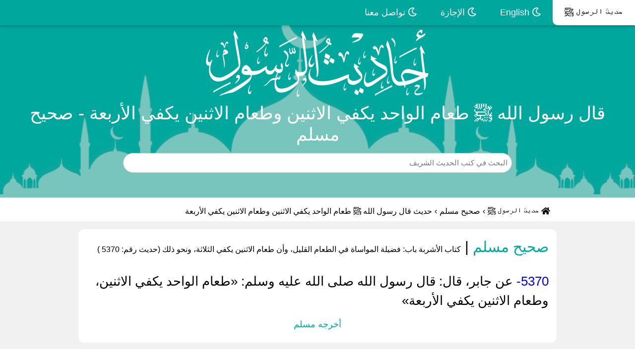

--- FILE ---
content_type: text/html; charset=UTF-8
request_url: https://hadithprophet.com/hadith-51091.html
body_size: 4601
content:
<!DOCTYPE html>
<html dir=ltr lang=ar>
<head>
<title>قال رسول الله ﷺ طعام الواحد يكفي الاثنين وطعام الاثنين يكفي الأربعة - صحيح مسلم</title>
<meta charset=UTF-8>
<meta http-equiv=X-UA-Compatible content="IE=edge">
<meta name=viewport content="width=device-width, initial-scale=1">
<meta name="keywords" content="قال رسول الله ﷺ طعام الواحد يكفي الاثنين وطعام الاثنين يكفي الأربعة,صحيح مسلم,حديث, شرح حديث  قال رسول الله ﷺ طعام الواحد يكفي الاثنين وطعام الاثنين يكفي الأربعة, صحة حديث  قال رسول الله ﷺ طعام الواحد يكفي الاثنين وطعام الاثنين يكفي الأربعة, فوائد حديث  قال رسول الله ﷺ طعام الواحد يكفي الاثنين وطعام الاثنين يكفي الأربعة, حديث  قال رسول الله ﷺ طعام الواحد يكفي الاثنين وطعام الاثنين يكفي الأربعة, تخريج حديث  قال رسول الله ﷺ طعام الواحد يكفي الاثنين وطعام الاثنين يكفي الأربعة, راوي حديث  قال رسول الله ﷺ طعام الواحد يكفي الاثنين وطعام الاثنين يكفي الأربعة" />
<meta name=description content="حديث: قال رسول الله ﷺ طعام الواحد يكفي الاثنين وطعام الاثنين يكفي الأربعة - صحيح مسلم | عن جابر، قال: قال رسول الله صلى الله عليه وسلم: «طعام الواحد يكفي الاثنين، وطعام الاثنين يكفي الأربعة»

" />
<meta name=robots content=noodp />
<meta name=theme-color content=#018477>
<link rel=apple-touch-icon sizes=57x57 href=images/favicon/apple-icon-57x57.png>
<link rel=apple-touch-icon sizes=60x60 href=images/favicon/apple-icon-60x60.png>
<link rel=apple-touch-icon sizes=72x72 href=images/favicon/apple-icon-72x72.png>
<link rel=apple-touch-icon sizes=76x76 href=images/favicon/apple-icon-76x76.png>
<link rel=apple-touch-icon sizes=114x114 href=images/favicon/apple-icon-114x114.png>
<link rel=apple-touch-icon sizes=120x120 href=images/favicon/apple-icon-120x120.png>
<link rel=apple-touch-icon sizes=144x144 href=images/favicon/apple-icon-144x144.png>
<link rel=apple-touch-icon sizes=152x152 href=images/favicon/apple-icon-152x152.png>
<link rel=apple-touch-icon sizes=180x180 href=images/favicon/apple-icon-180x180.png>
<link rel=icon type=image/png sizes=192x192 href=images/favicon/android-icon-192x192.png>
<link rel=icon type=image/png sizes=32x32 href=images/favicon/favicon-32x32.png>
<link rel=icon type=image/png sizes=96x96 href=images/favicon/favicon-96x96.png>
<link rel=icon type=image/png sizes=16x16 href=images/favicon/favicon-16x16.png>
<link rel=manifest href=images/favicon/manifest.json>
<meta name=msapplication-TileColor content=#018477>
<meta name=msapplication-TileImage content=images/favicon/ms-icon-144x144.png>
<meta property=og:url content=# />
<meta property=og:type content=article />
<meta property=og:fb:app_id content=426425621654548 />
<meta property=og:title content="قال رسول الله ﷺ طعام الواحد يكفي الاثنين وطعام الاثنين يكفي الأربعة - صحيح مسلم" />
<meta property=og:description content="الحديث النبوي | صحيح مسلم | عن جابر، قال: قال رسول الله صلى الله عليه وسلم: «طعام الواحد يكفي الاثنين، وطعام الاثنين يكفي الأربعة»

" />
<meta property=og:image content=images/new/share.jpg />
<meta name=twitter:creator content="قال رسول الله ﷺ طعام الواحد يكفي الاثنين وطعام الاثنين يكفي الأربعة - صحيح مسلم">
<meta name=twitter:title content="قال رسول الله ﷺ طعام الواحد يكفي الاثنين وطعام الاثنين يكفي الأربعة - صحيح مسلم">
<meta name=twitter:description content="الحديث النبوي | صحيح مسلم | عن جابر، قال: قال رسول الله صلى الله عليه وسلم: «طعام الواحد يكفي الاثنين، وطعام الاثنين يكفي الأربعة»

">
<meta name=twitter:image:src content=images/new/share.jpg>
<link rel=stylesheet href=css/arbootstrap.min.css>
<link rel=stylesheet href=css/arfontawesome.min.css>
<link rel=stylesheet href=css/arall.min.css>
<link rel=stylesheet href=css/arw3.css>
<link rel=stylesheet href=css/arpage.css>
<link rel=stylesheet href=css/arcustome_style.css>
<script async src="https://pagead2.googlesyndication.com/pagead/js/adsbygoogle.js?client=ca-pub-9854153653609744" crossorigin=anonymous type="b862de12cec9655fd0a0cd45-text/javascript"></script>
<link rel="canonical" href="https://hadithprophet.com/hadith-51091.html"/>
</head>
<body>
<div class=w3-top>
<div class="w3-bar w3-blue-gray w3-card-2 w3-left-align w3-large">
<a class="w3-bar-item w3-button w3-hide-large w3-left w3-padding-large w3-hover-white w3-large w3-blue-gray" href=javascript:void(0) onclick="if (!window.__cfRLUnblockHandlers) return false; myFunction('navDemo')" title="Toggle Navigation Menu" data-cf-modified-b862de12cec9655fd0a0cd45-="">
<i class="fa fa-bars"></i>
</a>
<a href=https://hadithprophet.com title="حديث شريف" class="w3-bar-item w3-button w3-padding-large w3-white">
حديث الرسول ﷺ
</a>
<a href=https://hadithprophet.com/Hadith-in-english.html title="Hadith in English" class="w3-bar-item w3-button w3-hide-small w3-padding-large w3-hover-white">
<i class="far fa-moon" aria-hidden=true></i> English
</a>
<a href=/vacation title="طلب إجازة في كتب الحديث النبوي" class="w3-bar-item w3-button w3-hide-small w3-padding-large w3-hover-white">
<i class="far fa-moon" aria-hidden=true></i> الإجازة
</a>
<a href=/contact title="اتصل بنا" class="w3-bar-item w3-button w3-hide-small w3-padding-large w3-hover-white">
<i class="far fa-moon" aria-hidden=true></i> تواصل معنا
</a>
</div>
<div id=navDemo class="w3-bar-block w3-white w3-hide w3-hide-large w3-hide-medium w3-large w3-border-bottom">
<a href=https://hadithprophet.com/Hadith-in-english.html title="Hadith in English" class="w3-bar-item w3-button w3-padding-large w3-border-bottom"><i class="fa fa-moon-o" aria-hidden=true></i> English</a>
<a href=/vacation title="طلب إجازة في كتب الحديث النبوي" class="w3-bar-item w3-button w3-padding-large w3-border-bottom"><i class="fa fa-moon-o" aria-hidden=true></i> الإجازة</a>
<a href=/contact title="تواصل معنا" class="w3-bar-item w3-button w3-padding-large w3-border-bottom"><i class="fa fa-moon-o" aria-hidden=true></i> تواصل معنا</a>
</div>
</div>
<div data-ng-app=myApp data-ng-controller=myCtrl>
<header class="w3-container w3-blue-gray w3-center" style="padding:50px 16px;background:url(images/new/header_background.png);background-size:auto 100%">
<style>div.x1 img{width:450px;padding-top:10px}@media(max-width:481px){div.x1 img{width:200px}}</style>
<div class="w3-center w3-content x1">
<img src=images/hadith/ahadith2-min.png alt="الحديث النبوي" title="أحاديث الرسول صلى الله عليه و سلم">
</div>
<h1 class=w3-margin>
قال رسول الله ﷺ طعام الواحد يكفي الاثنين وطعام الاثنين يكفي الأربعة - صحيح مسلم
</h1>
<div class="w3-center w3-content">
<form action=https://hadithprophet.com/search method=get>
<input name=q type=search class="w3-input w3-border w3-animate-input w3-round" aria-label=Search id=autocomplete style=width:80%;display:inline-block placeholder="البحث في كتب الحديث الشريف">
<div style=position:relative>
<div id=resultcontiner class="w3-ul w3-card-4 w3-white" style=position:absolute;width:100%;z-index:9999></div>
</div>
<div>
</div>
</form>
</div>
</header>
<div style=clear:both></div>
<div id=dirpath class="w3-content w3-white w3-hide-small w3-padding">
<ol class="breadcrumb txt-left" itemscope itemtype=http://schema.org/BreadcrumbList>
<li itemprop=itemListElement itemscope itemtype=https://schema.org/ListItem>
<a itemprop=item href=https://hadithprophet.com style=padding-right:5px;padding-left:5px>
<span itemprop=name><i class="fa fa-home" aria-hidden=true></i> حديث الرسول ﷺ </span></a>
<meta itemprop=position content="1 " />
</li> ›
<li itemprop=itemListElement itemscope itemtype=https://schema.org/ListItem>
<span itemprop=name style=padding-right:5px;padding-left:5px> <a href="https://hadithprophet.com/hadith-book-7.html">صحيح مسلم</a> </span>
<meta itemprop=position content=3 />
</li> ›
<li itemprop=itemListElement itemscope itemtype=https://schema.org/ListItem>
<span itemprop=name style=padding-right:5px;padding-left:5px> حديث قال رسول الله ﷺ طعام الواحد يكفي الاثنين وطعام الاثنين يكفي الأربعة</span><meta itemprop=position content=3 />
</li>
</ol>
</div>
<div id=fullpage class="w3-row-padding w3-padding-8 w3-container w3-light-gray">
<div class=w3-content>
<div class="w3-container w3-white w3-row w3-padding-8" style=margin:8px>
<div style=text-align:right>
<h2><a style=color:#00A79D href="https://hadithprophet.com/hadith-book-7.html">صحيح مسلم </a>| <span style=font-size:16px> كتاب الأشربة   باب: فضيلة المواساة في الطعام القليل، وأن طعام الاثنين يكفي الثلاثة، ونحو ذلك (حديث رقم: 5370
)</span></h2>
<br>
</div>
<div class="w3-col m12">
<p style=font-size:26px>
<span style=color:blue>5370-</span>
عن جابر، قال: قال رسول الله صلى الله عليه وسلم: «طعام الواحد يكفي الاثنين، وطعام الاثنين يكفي الأربعة»


</p>
<p style="text-align: center;font-size:18px;"><a title="قال رسول الله ﷺ طعام الواحد يكفي الاثنين وطعام الاثنين يكفي الأربعة" style=color:#00A79D href="https://hadithprophet.com/hadith-51091.html">أخرجه مسلم</a></p>
</div>
</div>
</div>
<script async src="https://pagead2.googlesyndication.com/pagead/js/adsbygoogle.js?client=ca-pub-9854153653609744" crossorigin=anonymous type="b862de12cec9655fd0a0cd45-text/javascript"></script>
<ins class=adsbygoogle style=display:block data-ad-client=ca-pub-9854153653609744 data-ad-slot=8850520368 data-ad-format=auto data-full-width-responsive=true></ins>
<script type="b862de12cec9655fd0a0cd45-text/javascript">(adsbygoogle=window.adsbygoogle||[]).push({});</script>
<div id=fullpage class="w3-row-padding w3-padding-8 w3-container w3-light-gray">
<div class=w3-content>
<div class="w3-container w3-white w3-row w3-padding-8" style=margin:8px>
<h2 style=font-size:22px;text-align:center;color:#00645e>حديث طعام الواحد يكفي الاثنين وطعام الاثنين يكفي الأربعة </h2>
<h3 itemprop=about style=font-size:22px;text-align:center;color:#00645e>الحديث بالسند الكامل مع التشكيل</h3>
<p style=font-size:20px;color:blue>
‏ ‏حَدَّثَنَا ‏ ‏يَحْيَى بْنُ يَحْيَى ‏ ‏وَأَبُو بَكْرِ بْنُ أَبِي شَيْبَةَ ‏ ‏وَأَبُو كُرَيْبٍ ‏ ‏وَإِسْحَقُ بْنُ إِبْرَاهِيمَ ‏ ‏قَالَ ‏ ‏أَبُو بَكْرٍ ‏ ‏وَأَبُو كُرَيْبٍ ‏ ‏حَدَّثَنَا ‏ ‏و قَالَ ‏ ‏الْآخَرَانِ ‏ ‏أَخْبَرَنَا ‏ ‏أَبُو مُعَاوِيَةَ ‏ ‏عَنْ ‏ ‏الْأَعْمَشِ ‏ ‏عَنْ ‏ ‏أَبِي سُفْيَانَ ‏ ‏عَنْ ‏ ‏جَابِرٍ ‏ ‏قَالَ ‏ ‏قَالَ رَسُولُ اللَّهِ ‏ ‏صَلَّى اللَّهُ عَلَيْهِ وَسَلَّمَ: ‏ ‏طَعَامُ الْوَاحِدِ يَكْفِي ‏ ‏الِاثْنَيْنِ وَطَعَامُ ‏ ‏الِاثْنَيْنِ يَكْفِي الْأَرْبَعَةَ ‏
</p>
</div>
</div>
<nav>
    <ul class="pagination pagination-lg justify-content-center">
                <li class="page-item">
            <a style="margin-left: 10px;border-radius: 33px;" class="page-link" href="https://hadithprophet.com/hadith-51090.html" tabindex="-1">
               ❮ الحديث السابق
            </a>
        </li>
        
                <li class="page-item">
            <a style="margin-right: 10px;border-radius: 33px;" class="page-link" href="https://hadithprophet.com/hadith-51092.html">
                الحديث التـالي ❯
            </a>
        </li>
        
    </ul>
</nav>
<div class=w3-content>
<div class=w3-padding-tiny>
<h4 class="w3-white w3-padding" style=font-size:24px;text-align:center>كتب الحديث النبوي الشريف </h4>
</div>
<ul class="w3-ul w3-row listcities">
<li class="w3-padding-small w3-col m3" style=display:inline-block>
<div class="w3-white w3-padding-16">
<h5>
<a href=https://hadithprophet.com/hadith-book-3.html title=" صحيح البخاري" class=w3-text-dark-gray>
✅
صحيح البخاري
</a>
</h5>
</div>
</li>
<li class="w3-padding-small w3-col m3" style=display:inline-block>
<div class="w3-white w3-padding-16">
<h5>
<a href=https://hadithprophet.com/hadith-book-7.html title=" صحيح مسلم" class=w3-text-dark-gray>
✅
صحيح مسلم
</a>
</h5>
</div>
</li>
<li class="w3-padding-small w3-col m3" style=display:inline-block>
<div class="w3-white w3-padding-16">
<h5>
<a href=https://hadithprophet.com/hadith-book-1.html title=" سنن أبي داود" class=w3-text-dark-gray>
✅
سنن أبي داود
</a>
</h5>
</div>
</li>
<li class="w3-padding-small w3-col m3" style=display:inline-block>
<div class="w3-white w3-padding-16">
<h5>
<a href=https://hadithprophet.com/hadith-book-9.html title=" سنن الترمذي" class=w3-text-dark-gray>
✅
سنن الترمذي
</a>
</h5>
</div>
</li>
<li class="w3-padding-small w3-col m3" style=display:inline-block>
<div class="w3-white w3-padding-16">
<h5>
<a href=https://hadithprophet.com/hadith-book-8.html title=" سنن النسائي" class=w3-text-dark-gray>
✅
سنن النسائي
</a>
</h5>
</div>
</li>
<li class="w3-padding-small w3-col m3" style=display:inline-block>
<div class="w3-white w3-padding-16">
<h5>
<a href=https://hadithprophet.com/hadith-book-5.html title=" سنن ابن ماجه" class=w3-text-dark-gray>
✅
سنن ابن ماجه
</a>
</h5>
</div>
</li>
<li class="w3-padding-small w3-col m3" style=display:inline-block>
<div class="w3-white w3-padding-16">
<h5>
<a href=https://hadithprophet.com/hadith-book-6.html title=" موطأ مالك" class=w3-text-dark-gray>
✅
موطأ مالك
</a>
</h5>
</div>
</li>
<li class="w3-padding-small w3-col m3" style=display:inline-block>
<div class="w3-white w3-padding-16">
<h5>
<a href=https://hadithprophet.com/hadith-book-4.html title=" سنن الدارمي" class=w3-text-dark-gray>
✅
سنن الدارمي
</a>
</h5>
</div>
</li>
</ul>
<script async src="https://pagead2.googlesyndication.com/pagead/js/adsbygoogle.js?client=ca-pub-9854153653609744" crossorigin=anonymous type="b862de12cec9655fd0a0cd45-text/javascript"></script>
<ins class=adsbygoogle style=display:block data-ad-client=ca-pub-9854153653609744 data-ad-slot=8850520368 data-ad-format=auto data-full-width-responsive=true></ins>
<script type="b862de12cec9655fd0a0cd45-text/javascript">(adsbygoogle=window.adsbygoogle||[]).push({});</script>
<div class=w3-padding-tiny>
<h4 class="w3-white w3-padding" style="border:1px solid rgba(0,0,0,.125);font-size:24px;text-align:center">المزيد من أحاديث صحيح مسلم</h4>
</div>
<div class="card-columns">
        <div style="border-radius: 15px;" class="card">
            <div class="card-body">
			<a href="https://hadithprophet.com/hadith-51092.html">
                                <h5 style="color:#00645e;" class="card-text">
                    طعام الرجل يكفي رجلين وطعام رجلين يكفي أربعة وطعام...
                </h5> </a>
                                <p class="card-text">
                    عن جابر، عن النبي صلى الله عليه وسلم قال: «طعام الرجل يكفي رجلين، وطعام رجلين يكفي أربعة، وطعام أربعة يكفي ثمانية»


                </p>
            </div>
    </div>
        <div style="border-radius: 15px;" class="card">
            <div class="card-body">
			<a href="https://hadithprophet.com/hadith-51093.html">
                                <h5 style="color:#00645e;" class="card-text">
                     الكافر يأكل في سبعة أمعاء والمؤمن يأكل في معى واح...
                </h5> </a>
                                <p class="card-text">
                     عن ابن عمر، عن النبي صلى الله عليه وسلم قال: «الكافر يأكل في سبعة أمعاء، والمؤمن يأكل في معى واحد»،

 عن نافع، عن ابن عمر، عن النبي صلى الله عليه وسل...
                </p>
            </div>
    </div>
        <div style="border-radius: 15px;" class="card">
            <div class="card-body">
			<a href="https://hadithprophet.com/hadith-51094.html">
                                <h5 style="color:#00645e;" class="card-text">
                    إن الكافر يأكل في سبعة أمعاء
                </h5> </a>
                                <p class="card-text">
                    عن واقد بن محمد بن زيد، أنه سمع نافعا، قال: رأى ابن عمر مسكينا فجعل يضع بين يديه، ويضع بين يديه، قال: فجعل يأكل أكلا كثيرا، قال: فقال: لا يدخلن هذا عل...
                </p>
            </div>
    </div>
        <div style="border-radius: 15px;" class="card">
            <div class="card-body">
			<a href="https://hadithprophet.com/hadith-51095.html">
                                <h5 style="color:#00645e;" class="card-text">
                    المؤمن يأكل في معى واحد والكافر يأكل في سبعة أمعاء
                </h5> </a>
                                <p class="card-text">
                    عن جابر، وابن عمر، أن رسول الله صلى الله عليه وسلم قال: «المؤمن يأكل في معى واحد، والكافر يأكل في سبعة أمعاء»،

عن جابر، عن النبي صلى الله عليه وسلم ب...
                </p>
            </div>
    </div>
        <div style="border-radius: 15px;" class="card">
            <div class="card-body">
			<a href="https://hadithprophet.com/hadith-51096.html">
                                <h5 style="color:#00645e;" class="card-text">
                     قال النبي ﷺ المؤمن يأكل في معى واحد والكافر يأكل...
                </h5> </a>
                                <p class="card-text">
                    عن أبي موسى، عن النبي صلى الله عليه وسلم قال: «المؤمن يأكل في معى واحد، والكافر يأكل في سبعة أمعاء»،
 عن أبي هريرة، عن النبي صلى الله عليه وسلم بمثل ح...
                </p>
            </div>
    </div>
        <div style="border-radius: 15px;" class="card">
            <div class="card-body">
			<a href="https://hadithprophet.com/hadith-51097.html">
                                <h5 style="color:#00645e;" class="card-text">
                    المؤمن يشرب في معى واحد والكافر يشرب في سبعة أمعاء
                </h5> </a>
                                <p class="card-text">
                    عن أبي هريرة، أن رسول الله صلى الله عليه وسلم ضافه ضيف وهو كافر، فأمر له رسول الله صلى الله عليه وسلم بشاة فحلبت، فشرب حلابها، ثم أخرى فشربه، ثم أخرى...
                </p>
            </div>
    </div>
        <div style="border-radius: 15px;" class="card">
            <div class="card-body">
			<a href="https://hadithprophet.com/hadith-51098.html">
                                <h5 style="color:#00645e;" class="card-text">
                    ما عاب رسول الله ﷺ طعاما قط كان إذا اشتهى شيئا أكل...
                </h5> </a>
                                <p class="card-text">
                    عن أبي هريرة.&lt;br&gt; قال:
ما عاب رسول الله صلى الله عليه وسلم طعاما قط.&lt;br&gt; كان إذا اشتهى شيئا أكله، وإن كرهه تركه.&lt;br&gt; وحدثنا أحمد بن يونس.&lt;br&gt; حدثنا زه...
                </p>
            </div>
    </div>
        <div style="border-radius: 15px;" class="card">
            <div class="card-body">
			<a href="https://hadithprophet.com/hadith-51099.html">
                                <h5 style="color:#00645e;" class="card-text">
                    حديث عن  لا يعيب الطعام
                </h5> </a>
                                <p class="card-text">
                    عن أبي هريرة، قال: «ما عاب رسول الله صلى الله عليه وسلم طعاما قط، كان إذا اشتهى شيئا أكله، وإن كرهه تركه»، عن الأعمش، بهذا الإسناد نحوه


                </p>
            </div>
    </div>
        <div style="border-radius: 15px;" class="card">
            <div class="card-body">
			<a href="https://hadithprophet.com/hadith-51100.html">
                                <h5 style="color:#00645e;" class="card-text">
                    الذي يشرب في آنية الفضة إنما يجرجر في بطنه نار جهن...
                </h5> </a>
                                <p class="card-text">
                    عن أم سلمة، زوج النبي صلى الله عليه وسلم، أن رسول الله صلى الله عليه وسلم قال: «الذي يشرب في آنية الفضة، إنما يجرجر في بطنه نار جهنم»،

عن نافع، بمثل...
                </p>
            </div>
    </div>
    </div>
</div>
<script async src="https://pagead2.googlesyndication.com/pagead/js/adsbygoogle.js?client=ca-pub-9854153653609744" crossorigin=anonymous type="b862de12cec9655fd0a0cd45-text/javascript"></script>
<ins class=adsbygoogle style=display:block data-ad-client=ca-pub-9854153653609744 data-ad-slot=8850520368 data-ad-format=auto data-full-width-responsive=true></ins>
<script type="b862de12cec9655fd0a0cd45-text/javascript">(adsbygoogle=window.adsbygoogle||[]).push({});</script>
<div style=clear:both></div>
</div>
</div>
<footer class="w3-container w3-padding-16 w3-center w3-opacity">
<p>جميع الحقوق محفوظة &copy; 2024 <a href=https://hadithprophet.com target=_blank> حديث الرسول </a> | <a href=privacy title="Privacy Policy">سياسة الخصوصية</a></p>
</footer>
<script src=js/jquery.min.js type="b862de12cec9655fd0a0cd45-text/javascript"></script>
<script src=js/bootstrap.min.js type="b862de12cec9655fd0a0cd45-text/javascript"></script><script src=https://hadithprophet.com/service-worker.js type="b862de12cec9655fd0a0cd45-text/javascript"></script>
<script type="b862de12cec9655fd0a0cd45-text/javascript">function myFunction(b){var a=document.getElementById(b);if(a.className.indexOf("w3-show")==-1){a.className+=" w3-show"}else{a.className=a.className.replace(" w3-show","")}};</script>
<script src="/cdn-cgi/scripts/7d0fa10a/cloudflare-static/rocket-loader.min.js" data-cf-settings="b862de12cec9655fd0a0cd45-|49" defer></script><script defer src="https://static.cloudflareinsights.com/beacon.min.js/vcd15cbe7772f49c399c6a5babf22c1241717689176015" integrity="sha512-ZpsOmlRQV6y907TI0dKBHq9Md29nnaEIPlkf84rnaERnq6zvWvPUqr2ft8M1aS28oN72PdrCzSjY4U6VaAw1EQ==" data-cf-beacon='{"version":"2024.11.0","token":"4ac494619e9a428eb6aee0c36442d831","r":1,"server_timing":{"name":{"cfCacheStatus":true,"cfEdge":true,"cfExtPri":true,"cfL4":true,"cfOrigin":true,"cfSpeedBrain":true},"location_startswith":null}}' crossorigin="anonymous"></script>
</body>
</html>

--- FILE ---
content_type: text/html; charset=utf-8
request_url: https://www.google.com/recaptcha/api2/aframe
body_size: 268
content:
<!DOCTYPE HTML><html><head><meta http-equiv="content-type" content="text/html; charset=UTF-8"></head><body><script nonce="ElS44pWXPjOPAahWtwBM_g">/** Anti-fraud and anti-abuse applications only. See google.com/recaptcha */ try{var clients={'sodar':'https://pagead2.googlesyndication.com/pagead/sodar?'};window.addEventListener("message",function(a){try{if(a.source===window.parent){var b=JSON.parse(a.data);var c=clients[b['id']];if(c){var d=document.createElement('img');d.src=c+b['params']+'&rc='+(localStorage.getItem("rc::a")?sessionStorage.getItem("rc::b"):"");window.document.body.appendChild(d);sessionStorage.setItem("rc::e",parseInt(sessionStorage.getItem("rc::e")||0)+1);localStorage.setItem("rc::h",'1769048957142');}}}catch(b){}});window.parent.postMessage("_grecaptcha_ready", "*");}catch(b){}</script></body></html>